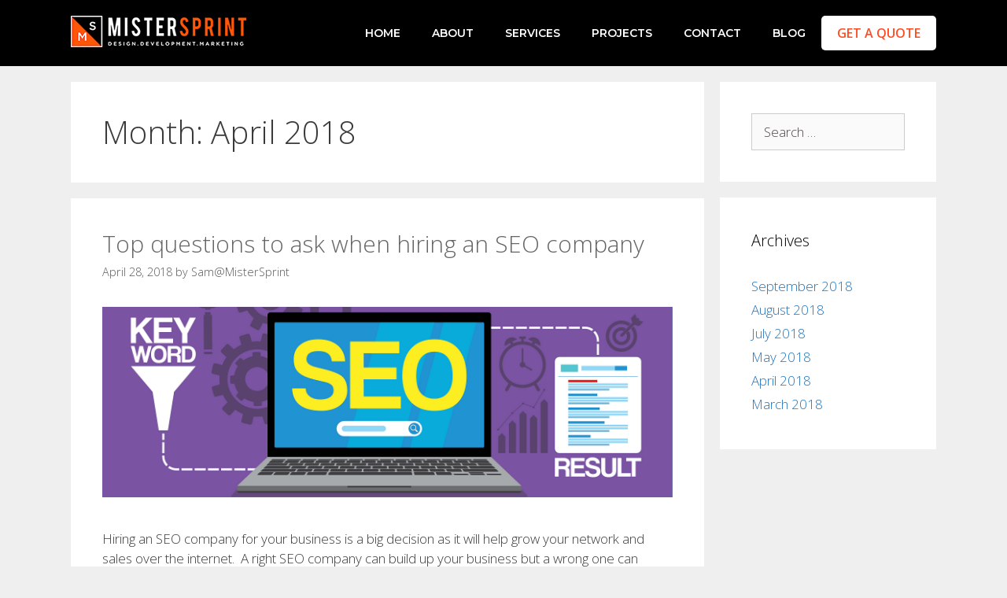

--- FILE ---
content_type: text/html; charset=UTF-8
request_url: https://mistersprint.com/2018/04/
body_size: 13279
content:
<!DOCTYPE html>
<html lang="en-US">
<head>
	<meta charset="UTF-8">
	<link rel="profile" href="https://gmpg.org/xfn/11">
	
	<!-- This site is optimized with the Yoast SEO plugin v14.7 - https://yoast.com/wordpress/plugins/seo/ -->
	<title>April 2018 | MisterSprint</title>
	<meta name="robots" content="noindex, follow" />
	<meta property="og:locale" content="en_US" />
	<meta property="og:type" content="website" />
	<meta property="og:title" content="April 2018 | MisterSprint" />
	<meta property="og:url" content="https://mistersprint.com/2018/04/" />
	<meta property="og:site_name" content="MisterSprint" />
	<meta name="twitter:card" content="summary_large_image" />
	<meta name="twitter:site" content="@mister_sprint" />
	<script type="application/ld+json" class="yoast-schema-graph">{"@context":"https://schema.org","@graph":[{"@type":"WebSite","@id":"https://mistersprint.com/#website","url":"https://mistersprint.com/","name":"MisterSprint","description":"Design | Development | Marketing","potentialAction":[{"@type":"SearchAction","target":"https://mistersprint.com/?s={search_term_string}","query-input":"required name=search_term_string"}],"inLanguage":"en-US"},{"@type":"CollectionPage","@id":"https://mistersprint.com/2018/04/#webpage","url":"https://mistersprint.com/2018/04/","name":"April 2018 | MisterSprint","isPartOf":{"@id":"https://mistersprint.com/#website"},"inLanguage":"en-US"}]}</script>
	<!-- / Yoast SEO plugin. -->


<link rel='dns-prefetch' href='//fonts.googleapis.com' />
<link rel='dns-prefetch' href='//s.w.org' />
<link href='https://fonts.gstatic.com' crossorigin rel='preconnect' />
<link rel="alternate" type="application/rss+xml" title="MisterSprint &raquo; Feed" href="https://mistersprint.com/feed/" />
<link rel="alternate" type="application/rss+xml" title="MisterSprint &raquo; Comments Feed" href="https://mistersprint.com/comments/feed/" />
<!-- This site uses the Google Analytics by MonsterInsights plugin v7.12.2 - Using Analytics tracking - https://www.monsterinsights.com/ -->
<script type="text/javascript" data-cfasync="false">
	var mi_version         = '7.12.2';
	var mi_track_user      = true;
	var mi_no_track_reason = '';
	
	var disableStr = 'ga-disable-UA-112801808-1';

	/* Function to detect opted out users */
	function __gaTrackerIsOptedOut() {
		return document.cookie.indexOf(disableStr + '=true') > -1;
	}

	/* Disable tracking if the opt-out cookie exists. */
	if ( __gaTrackerIsOptedOut() ) {
		window[disableStr] = true;
	}

	/* Opt-out function */
	function __gaTrackerOptout() {
	  document.cookie = disableStr + '=true; expires=Thu, 31 Dec 2099 23:59:59 UTC; path=/';
	  window[disableStr] = true;
	}

	if ( 'undefined' === typeof gaOptout ) {
		function gaOptout() {
			__gaTrackerOptout();
		}
	}
	
	if ( mi_track_user ) {
		(function(i,s,o,g,r,a,m){i['GoogleAnalyticsObject']=r;i[r]=i[r]||function(){
			(i[r].q=i[r].q||[]).push(arguments)},i[r].l=1*new Date();a=s.createElement(o),
			m=s.getElementsByTagName(o)[0];a.async=1;a.src=g;m.parentNode.insertBefore(a,m)
		})(window,document,'script','//www.google-analytics.com/analytics.js','__gaTracker');

		__gaTracker('create', 'UA-112801808-1', 'auto');
		__gaTracker('set', 'forceSSL', true);
		__gaTracker('require', 'displayfeatures');
		__gaTracker('send','pageview');
	} else {
		console.log( "" );
		(function() {
			/* https://developers.google.com/analytics/devguides/collection/analyticsjs/ */
			var noopfn = function() {
				return null;
			};
			var noopnullfn = function() {
				return null;
			};
			var Tracker = function() {
				return null;
			};
			var p = Tracker.prototype;
			p.get = noopfn;
			p.set = noopfn;
			p.send = noopfn;
			var __gaTracker = function() {
				var len = arguments.length;
				if ( len === 0 ) {
					return;
				}
				var f = arguments[len-1];
				if ( typeof f !== 'object' || f === null || typeof f.hitCallback !== 'function' ) {
					console.log( 'Not running function __gaTracker(' + arguments[0] + " ....) because you are not being tracked. " + mi_no_track_reason );
					return;
				}
				try {
					f.hitCallback();
				} catch (ex) {

				}
			};
			__gaTracker.create = function() {
				return new Tracker();
			};
			__gaTracker.getByName = noopnullfn;
			__gaTracker.getAll = function() {
				return [];
			};
			__gaTracker.remove = noopfn;
			window['__gaTracker'] = __gaTracker;
					})();
		}
</script>
<!-- / Google Analytics by MonsterInsights -->
		<script type="text/javascript">
			window._wpemojiSettings = {"baseUrl":"https:\/\/s.w.org\/images\/core\/emoji\/12.0.0-1\/72x72\/","ext":".png","svgUrl":"https:\/\/s.w.org\/images\/core\/emoji\/12.0.0-1\/svg\/","svgExt":".svg","source":{"concatemoji":"https:\/\/mistersprint.com\/wp-includes\/js\/wp-emoji-release.min.js?ver=5.4.18"}};
			/*! This file is auto-generated */
			!function(e,a,t){var n,r,o,i=a.createElement("canvas"),p=i.getContext&&i.getContext("2d");function s(e,t){var a=String.fromCharCode;p.clearRect(0,0,i.width,i.height),p.fillText(a.apply(this,e),0,0);e=i.toDataURL();return p.clearRect(0,0,i.width,i.height),p.fillText(a.apply(this,t),0,0),e===i.toDataURL()}function c(e){var t=a.createElement("script");t.src=e,t.defer=t.type="text/javascript",a.getElementsByTagName("head")[0].appendChild(t)}for(o=Array("flag","emoji"),t.supports={everything:!0,everythingExceptFlag:!0},r=0;r<o.length;r++)t.supports[o[r]]=function(e){if(!p||!p.fillText)return!1;switch(p.textBaseline="top",p.font="600 32px Arial",e){case"flag":return s([127987,65039,8205,9895,65039],[127987,65039,8203,9895,65039])?!1:!s([55356,56826,55356,56819],[55356,56826,8203,55356,56819])&&!s([55356,57332,56128,56423,56128,56418,56128,56421,56128,56430,56128,56423,56128,56447],[55356,57332,8203,56128,56423,8203,56128,56418,8203,56128,56421,8203,56128,56430,8203,56128,56423,8203,56128,56447]);case"emoji":return!s([55357,56424,55356,57342,8205,55358,56605,8205,55357,56424,55356,57340],[55357,56424,55356,57342,8203,55358,56605,8203,55357,56424,55356,57340])}return!1}(o[r]),t.supports.everything=t.supports.everything&&t.supports[o[r]],"flag"!==o[r]&&(t.supports.everythingExceptFlag=t.supports.everythingExceptFlag&&t.supports[o[r]]);t.supports.everythingExceptFlag=t.supports.everythingExceptFlag&&!t.supports.flag,t.DOMReady=!1,t.readyCallback=function(){t.DOMReady=!0},t.supports.everything||(n=function(){t.readyCallback()},a.addEventListener?(a.addEventListener("DOMContentLoaded",n,!1),e.addEventListener("load",n,!1)):(e.attachEvent("onload",n),a.attachEvent("onreadystatechange",function(){"complete"===a.readyState&&t.readyCallback()})),(n=t.source||{}).concatemoji?c(n.concatemoji):n.wpemoji&&n.twemoji&&(c(n.twemoji),c(n.wpemoji)))}(window,document,window._wpemojiSettings);
		</script>
		<style type="text/css">
img.wp-smiley,
img.emoji {
	display: inline !important;
	border: none !important;
	box-shadow: none !important;
	height: 1em !important;
	width: 1em !important;
	margin: 0 .07em !important;
	vertical-align: -0.1em !important;
	background: none !important;
	padding: 0 !important;
}
</style>
	<link rel='stylesheet' id='generate-fonts-css'  href='//fonts.googleapis.com/css?family=Open+Sans:300,600|Montserrat:100,100italic,200,200italic,300,300italic,regular,italic,500,500italic,600,600italic,700,700italic,800,800italic,900,900italic' type='text/css' media='all' />
<link rel='stylesheet' id='wp-block-library-css'  href='https://mistersprint.com/wp-includes/css/dist/block-library/style.min.css?ver=5.4.18' type='text/css' media='all' />
<link rel='stylesheet' id='generate-style-grid-css'  href='https://mistersprint.com/wp-content/themes/generatepress/css/unsemantic-grid.min.css?ver=2.4.2' type='text/css' media='all' />
<link rel='stylesheet' id='generate-style-css'  href='https://mistersprint.com/wp-content/themes/generatepress/style.min.css?ver=2.4.2' type='text/css' media='all' />
<style id='generate-style-inline-css' type='text/css'>
body{background-color:#efefef;color:#3a3a3a;}a, a:visited{color:#1e73be;}a:hover, a:focus, a:active{color:#000000;}body .grid-container{max-width:1100px;}.wp-block-group__inner-container{max-width:1100px;margin-left:auto;margin-right:auto;}body, button, input, select, textarea{font-family:"Open Sans", sans-serif;}.entry-content > [class*="wp-block-"]:not(:last-child){margin-bottom:1.5em;}.main-navigation a, .menu-toggle{font-family:"Montserrat", sans-serif;font-weight:600;text-transform:uppercase;font-size:14px;}.main-navigation .main-nav ul ul li a{font-size:13px;}@media (max-width:768px){.main-title{font-size:30px;}h1{font-size:30px;}h2{font-size:25px;}}.top-bar{background-color:#636363;color:#ffffff;}.top-bar a,.top-bar a:visited{color:#ffffff;}.top-bar a:hover{color:#303030;}.site-header{background-color:#000000;color:#3a3a3a;}.site-header a,.site-header a:visited{color:#3a3a3a;}.main-title a,.main-title a:hover,.main-title a:visited{color:#222222;}.site-description{color:#999999;}.main-navigation,.main-navigation ul ul{background-color:#000000;}.main-navigation .main-nav ul li a,.menu-toggle{color:#ffffff;}.main-navigation .main-nav ul li:hover > a,.main-navigation .main-nav ul li:focus > a, .main-navigation .main-nav ul li.sfHover > a{color:#ff4b22;}button.menu-toggle:hover,button.menu-toggle:focus,.main-navigation .mobile-bar-items a,.main-navigation .mobile-bar-items a:hover,.main-navigation .mobile-bar-items a:focus{color:#ffffff;}.main-navigation .main-nav ul li[class*="current-menu-"] > a{color:#ff4b22;}.main-navigation .main-nav ul li[class*="current-menu-"] > a:hover,.main-navigation .main-nav ul li[class*="current-menu-"].sfHover > a{color:#ff4b22;}.navigation-search input[type="search"],.navigation-search input[type="search"]:active, .navigation-search input[type="search"]:focus, .main-navigation .main-nav ul li.search-item.active > a{color:#ff4b22;}.main-navigation ul ul{background-color:#3f3f3f;}.main-navigation .main-nav ul ul li a{color:#ffffff;}.main-navigation .main-nav ul ul li:hover > a,.main-navigation .main-nav ul ul li:focus > a,.main-navigation .main-nav ul ul li.sfHover > a{color:#ffffff;background-color:#4f4f4f;}.main-navigation .main-nav ul ul li[class*="current-menu-"] > a{color:#ffffff;background-color:#4f4f4f;}.main-navigation .main-nav ul ul li[class*="current-menu-"] > a:hover,.main-navigation .main-nav ul ul li[class*="current-menu-"].sfHover > a{color:#ffffff;background-color:#4f4f4f;}.separate-containers .inside-article, .separate-containers .comments-area, .separate-containers .page-header, .one-container .container, .separate-containers .paging-navigation, .inside-page-header{background-color:#ffffff;}.inside-article a,.inside-article a:visited,.paging-navigation a,.paging-navigation a:visited,.comments-area a,.comments-area a:visited,.page-header a,.page-header a:visited{color:#656565;}.entry-meta{color:#595959;}.entry-meta a,.entry-meta a:visited{color:#595959;}.entry-meta a:hover{color:#1e73be;}.sidebar .widget{background-color:#ffffff;}.sidebar .widget .widget-title{color:#000000;}.footer-widgets{background-color:#ffffff;}.footer-widgets .widget-title{color:#000000;}.site-info{color:#ffffff;background-color:#222222;}.site-info a,.site-info a:visited{color:#ffffff;}.site-info a:hover{color:#606060;}.footer-bar .widget_nav_menu .current-menu-item a{color:#606060;}input[type="text"],input[type="email"],input[type="url"],input[type="password"],input[type="search"],input[type="tel"],input[type="number"],textarea,select{color:#666666;background-color:#fafafa;border-color:#cccccc;}input[type="text"]:focus,input[type="email"]:focus,input[type="url"]:focus,input[type="password"]:focus,input[type="search"]:focus,input[type="tel"]:focus,input[type="number"]:focus,textarea:focus,select:focus{color:#666666;background-color:#ffffff;border-color:#bfbfbf;}button,html input[type="button"],input[type="reset"],input[type="submit"],a.button,a.button:visited,a.wp-block-button__link:not(.has-background){color:#ffffff;background-color:#666666;}button:hover,html input[type="button"]:hover,input[type="reset"]:hover,input[type="submit"]:hover,a.button:hover,button:focus,html input[type="button"]:focus,input[type="reset"]:focus,input[type="submit"]:focus,a.button:focus,a.wp-block-button__link:not(.has-background):active,a.wp-block-button__link:not(.has-background):focus,a.wp-block-button__link:not(.has-background):hover{color:#ffffff;background-color:#3f3f3f;}.generate-back-to-top,.generate-back-to-top:visited{background-color:rgba( 0,0,0,0.4 );color:#ffffff;}.generate-back-to-top:hover,.generate-back-to-top:focus{background-color:rgba( 0,0,0,0.6 );color:#ffffff;}.inside-header{padding:20px 0px 20px 0px;}.entry-content .alignwide, body:not(.no-sidebar) .entry-content .alignfull{margin-left:-40px;width:calc(100% + 80px);max-width:calc(100% + 80px);}.main-navigation .main-nav ul li a,.menu-toggle,.main-navigation .mobile-bar-items a{line-height:44px;}.navigation-search input{height:44px;}.rtl .menu-item-has-children .dropdown-menu-toggle{padding-left:20px;}.rtl .main-navigation .main-nav ul li.menu-item-has-children > a{padding-right:20px;}@media (max-width:768px){.separate-containers .inside-article, .separate-containers .comments-area, .separate-containers .page-header, .separate-containers .paging-navigation, .one-container .site-content, .inside-page-header, .wp-block-group__inner-container{padding:30px;}.entry-content .alignwide, body:not(.no-sidebar) .entry-content .alignfull{margin-left:-30px;width:calc(100% + 60px);max-width:calc(100% + 60px);}}.one-container .sidebar .widget{padding:0px;}@media (max-width:768px){.main-navigation .menu-toggle,.main-navigation .mobile-bar-items,.sidebar-nav-mobile:not(#sticky-placeholder){display:block;}.main-navigation ul,.gen-sidebar-nav{display:none;}[class*="nav-float-"] .site-header .inside-header > *{float:none;clear:both;}}@font-face {font-family: "GeneratePress";src:  url("https://mistersprint.com/wp-content/themes/generatepress/fonts/generatepress.eot");src:  url("https://mistersprint.com/wp-content/themes/generatepress/fonts/generatepress.eot#iefix") format("embedded-opentype"),  url("https://mistersprint.com/wp-content/themes/generatepress/fonts/generatepress.woff2") format("woff2"),  url("https://mistersprint.com/wp-content/themes/generatepress/fonts/generatepress.woff") format("woff"),  url("https://mistersprint.com/wp-content/themes/generatepress/fonts/generatepress.ttf") format("truetype"),  url("https://mistersprint.com/wp-content/themes/generatepress/fonts/generatepress.svg#GeneratePress") format("svg");font-weight: normal;font-style: normal;}.main-navigation .slideout-toggle a:before,.slide-opened .slideout-overlay .slideout-exit:before {font-family: GeneratePress;}.slideout-navigation .dropdown-menu-toggle:before {content: "\f107" !important;}.slideout-navigation .sfHover > a .dropdown-menu-toggle:before {content: "\f106" !important;}
@media (max-width:768px){.main-navigation .main-nav ul li a,.menu-toggle,.main-navigation .mobile-bar-items a{line-height:55px;}.main-navigation .site-logo.navigation-logo img, .mobile-header-navigation .site-logo.mobile-header-logo img, .navigation-search input{height:55px;}}@media (min-width: 769px) and (max-width: 1024px),(min-width:1025px){.main-navigation.sticky-navigation-transition .main-nav > ul > li > a,.sticky-navigation-transition .menu-toggle,.main-navigation.sticky-navigation-transition .mobile-bar-items a{line-height:55px;}.main-navigation.sticky-navigation-transition .navigation-logo img, .main-navigation.sticky-navigation-transition .navigation-search input{height:55px;}}
.main-navigation .navigation-logo img {height:44px;}@media (max-width: 1110px) {.main-navigation .navigation-logo.site-logo {margin-left:0;}body.sticky-menu-logo.nav-float-left .main-navigation .site-logo.navigation-logo {margin-right:0;}}.mobile-header-navigation .mobile-header-logo img {height:44px;}.main-navigation .main-nav ul li a,.menu-toggle,.main-navigation .mobile-bar-items a{transition: line-height 300ms ease}.main-navigation.toggled .main-nav > ul{background-color: #000000}
.slideout-navigation.main-navigation .main-nav ul li a{font-weight:normal;text-transform:none;}
</style>
<link rel='stylesheet' id='generate-mobile-style-css'  href='https://mistersprint.com/wp-content/themes/generatepress/css/mobile.min.css?ver=2.4.2' type='text/css' media='all' />
<link rel='stylesheet' id='font-awesome-css'  href='https://mistersprint.com/wp-content/plugins/elementor/assets/lib/font-awesome/css/font-awesome.min.css?ver=4.7.0' type='text/css' media='all' />
<link rel='stylesheet' id='elementor-icons-css'  href='https://mistersprint.com/wp-content/plugins/elementor/assets/lib/eicons/css/elementor-icons.min.css?ver=5.7.0' type='text/css' media='all' />
<link rel='stylesheet' id='elementor-animations-css'  href='https://mistersprint.com/wp-content/plugins/elementor/assets/lib/animations/animations.min.css?ver=2.9.14' type='text/css' media='all' />
<link rel='stylesheet' id='elementor-frontend-css'  href='https://mistersprint.com/wp-content/plugins/elementor/assets/css/frontend.min.css?ver=2.9.14' type='text/css' media='all' />
<link rel='stylesheet' id='elementor-pro-css'  href='https://mistersprint.com/wp-content/plugins/elementor-pro/assets/css/frontend.min.css?ver=2.2.4' type='text/css' media='all' />
<link rel='stylesheet' id='elementor-global-css'  href='https://mistersprint.com/wp-content/uploads/elementor/css/global.css?ver=1543939974' type='text/css' media='all' />
<link rel='stylesheet' id='elementor-post-1844-css'  href='https://mistersprint.com/wp-content/uploads/elementor/css/post-1844.css?ver=1679419745' type='text/css' media='all' />
<link rel='stylesheet' id='generate-blog-css'  href='https://mistersprint.com/wp-content/plugins/gp-premium/blog/functions/css/style-min.css?ver=1.7.5' type='text/css' media='all' />
<link rel='stylesheet' id='generate-sticky-css'  href='https://mistersprint.com/wp-content/plugins/gp-premium/menu-plus/functions/css/sticky.min.css?ver=1.7.5' type='text/css' media='all' />
<link rel='stylesheet' id='generate-menu-logo-css'  href='https://mistersprint.com/wp-content/plugins/gp-premium/menu-plus/functions/css/menu-logo.min.css?ver=1.7.5' type='text/css' media='all' />
<link rel='stylesheet' id='generate-mobile-header-css'  href='https://mistersprint.com/wp-content/plugins/gp-premium/menu-plus/functions/css/mobile-header.min.css?ver=1.7.5' type='text/css' media='all' />
<link rel='stylesheet' id='google-fonts-1-css'  href='https://fonts.googleapis.com/css?family=Montserrat%3A100%2C100italic%2C200%2C200italic%2C300%2C300italic%2C400%2C400italic%2C500%2C500italic%2C600%2C600italic%2C700%2C700italic%2C800%2C800italic%2C900%2C900italic%7CRoboto%3A100%2C100italic%2C200%2C200italic%2C300%2C300italic%2C400%2C400italic%2C500%2C500italic%2C600%2C600italic%2C700%2C700italic%2C800%2C800italic%2C900%2C900italic%7CRoboto+Slab%3A100%2C100italic%2C200%2C200italic%2C300%2C300italic%2C400%2C400italic%2C500%2C500italic%2C600%2C600italic%2C700%2C700italic%2C800%2C800italic%2C900%2C900italic&#038;ver=5.4.18' type='text/css' media='all' />
<script type='text/javascript' src='https://mistersprint.com/wp-includes/js/jquery/jquery.js?ver=1.12.4-wp'></script>
<script type='text/javascript' src='https://mistersprint.com/wp-includes/js/jquery/jquery-migrate.min.js?ver=1.4.1'></script>
<script type='text/javascript'>
/* <![CDATA[ */
var monsterinsights_frontend = {"js_events_tracking":"true","download_extensions":"doc,pdf,ppt,zip,xls,docx,pptx,xlsx","inbound_paths":"[]","home_url":"https:\/\/mistersprint.com","hash_tracking":"false"};
/* ]]> */
</script>
<script type='text/javascript' src='https://mistersprint.com/wp-content/plugins/google-analytics-for-wordpress/assets/js/frontend.min.js?ver=7.12.2'></script>
<link rel='https://api.w.org/' href='https://mistersprint.com/wp-json/' />
<link rel="EditURI" type="application/rsd+xml" title="RSD" href="https://mistersprint.com/xmlrpc.php?rsd" />
<link rel="wlwmanifest" type="application/wlwmanifest+xml" href="https://mistersprint.com/wp-includes/wlwmanifest.xml" /> 
<meta name="generator" content="WordPress 5.4.18" />
<meta name="google-site-verification" content="Zejhzisi-KlccHbMK7A_lHAqzhTYCKV_GkcYYCvYNpA" />

<!-- Facebook Pixel Code -->
<script>
  !function(f,b,e,v,n,t,s)
  {if(f.fbq)return;n=f.fbq=function(){n.callMethod?
  n.callMethod.apply(n,arguments):n.queue.push(arguments)};
  if(!f._fbq)f._fbq=n;n.push=n;n.loaded=!0;n.version='2.0';
  n.queue=[];t=b.createElement(e);t.async=!0;
  t.src=v;s=b.getElementsByTagName(e)[0];
  s.parentNode.insertBefore(t,s)}(window, document,'script',
  'https://connect.facebook.net/en_US/fbevents.js');
  fbq('init', '1986709881591373');
  fbq('track', 'PageView');
</script>
<noscript><img height="1" width="1" style="display:none"
  src="https://www.facebook.com/tr?id=1986709881591373&ev=PageView&noscript=1"
/></noscript>
<!-- End Facebook Pixel Code -->

<meta name="google-site-verification" content="BO8yjgooEMpwBrf7BxrsYUCbDu2NClv5ZPDGmnSuVMU" />
<meta name="viewport" content="width=device-width, initial-scale=1"><style type="text/css">.broken_link, a.broken_link {
	text-decoration: line-through;
}</style><link rel="icon" href="https://mistersprint.com/wp-content/uploads/2018/01/favicon.png" sizes="32x32" />
<link rel="icon" href="https://mistersprint.com/wp-content/uploads/2018/01/favicon.png" sizes="192x192" />
<link rel="apple-touch-icon" href="https://mistersprint.com/wp-content/uploads/2018/01/favicon.png" />
<meta name="msapplication-TileImage" content="https://mistersprint.com/wp-content/uploads/2018/01/favicon.png" />
		<style type="text/css" id="wp-custom-css">
			.custom-button a{
	font-size:16px;
	color: #ff4b22 !important;
	background-color: white;
	font-family: 'Open Sans';
  border-radius: 5px;
}



@media (max-width: 768px) {
	#mobile-header {
		padding:15px 10px 15px 10px !important;
	}
}
@media (min-width: 769px) and (max-width: 1024px) {
	#mobile-header {
		padding:15px 10px 15px 10px !important;
	}
	}
input::placeholder {
  color: #4d4845 !important;
}
textarea::placeholder {
  color: #4d4845 !important;
}
.elementor-widget-form .elementor-field-group .elementor-field {
	color: #4d4845 !important;
}

.generate-back-to-top {
	background-color: rgb(255, 88, 6);
}

#post-43 {
	margin-bottom: 0;
}
a.broken_link {
	text-decoration: none;
}
		</style>
		</head>

<body class="archive date wp-custom-logo wp-embed-responsive post-image-below-header post-image-aligned-center sticky-menu-fade sticky-enabled sticky-menu-logo menu-logo-enabled both-sticky-menu mobile-header mobile-header-logo mobile-header-sticky right-sidebar nav-float-right fluid-header separate-containers active-footer-widgets-0 header-aligned-left dropdown-hover elementor-default elementor-kit-1996" itemtype="https://schema.org/Blog" itemscope>
	<a class="screen-reader-text skip-link" href="#content" title="Skip to content">Skip to content</a>		<header id="masthead" class="site-header" itemtype="https://schema.org/WPHeader" itemscope>
			<div class="inside-header grid-container grid-parent">
				<div class="site-logo">
				<a href="https://mistersprint.com/" title="MisterSprint" rel="home">
					<img  class="header-image" alt="MisterSprint" src="https://mistersprint.com/wp-content/uploads/2018/01/mister-sprint-footer-logo.png" title="MisterSprint" srcset="https://mistersprint.com/wp-content/uploads/2018/01/mister-sprint-footer-logo.png 1x, https://mistersprint.com/wp-content/uploads/2018/01/mister-sprint-logo.png 2x" width="223" height="40" />
				</a>
			</div>		<nav id="site-navigation" class="main-navigation" itemtype="https://schema.org/SiteNavigationElement" itemscope>
			<div class="inside-navigation grid-container grid-parent">
				<div class="site-logo sticky-logo navigation-logo">
				<a href="https://mistersprint.com/" title="MisterSprint" rel="home">
					<img src="https://mistersprint.com/wp-content/uploads/2018/01/mister-sprint-footer-logo.png" alt="MisterSprint" />
				</a>
			</div>				<button class="menu-toggle" aria-controls="primary-menu" aria-expanded="false">
					<span class="mobile-menu">Menu</span>				</button>
				<div id="primary-menu" class="main-nav"><ul id="menu-primary-menu" class=" menu sf-menu"><li id="menu-item-52" class="menu-item menu-item-type-post_type menu-item-object-page menu-item-home menu-item-52"><a href="https://mistersprint.com/">Home</a></li>
<li id="menu-item-51" class="menu-item menu-item-type-post_type menu-item-object-page menu-item-51"><a href="https://mistersprint.com/about/">About</a></li>
<li id="menu-item-116" class="menu-item menu-item-type-post_type menu-item-object-page menu-item-116"><a href="https://mistersprint.com/services/">Services</a></li>
<li id="menu-item-117" class="menu-item menu-item-type-post_type menu-item-object-page menu-item-117"><a href="https://mistersprint.com/projects/">Projects</a></li>
<li id="menu-item-55" class="menu-item menu-item-type-post_type menu-item-object-page menu-item-55"><a href="https://mistersprint.com/contact/">Contact</a></li>
<li id="menu-item-1609" class="menu-item menu-item-type-post_type menu-item-object-page menu-item-1609"><a href="https://mistersprint.com/blog/">blog</a></li>
<li id="menu-item-1819" class="custom-button menu-item menu-item-type-custom menu-item-object-custom menu-item-1819"><a href="https://mistersprint.com/contact/">GET A QUOTE</a></li>
</ul></div>			</div><!-- .inside-navigation -->
		</nav><!-- #site-navigation -->
					</div><!-- .inside-header -->
		</header><!-- #masthead -->
				<nav id="mobile-header" class="main-navigation mobile-header-navigation" itemtype="https://schema.org/SiteNavigationElement" itemscope>
			<div class="inside-navigation grid-container grid-parent">
				<div class="site-logo mobile-header-logo">
				<a href="https://mistersprint.com/" title="MisterSprint" rel="home">
					<img src="https://mistersprint.com/wp-content/uploads/2018/01/mister-sprint-footer-logo.png" alt="MisterSprint" />
				</a>
			</div>				<button class="menu-toggle" aria-controls="mobile-menu" aria-expanded="false">
										<span class="mobile-menu">Menu</span>
				</button>
				<div id="mobile-menu" class="main-nav"><ul id="menu-primary-menu-1" class=" menu sf-menu"><li class="menu-item menu-item-type-post_type menu-item-object-page menu-item-home menu-item-52"><a href="https://mistersprint.com/">Home</a></li>
<li class="menu-item menu-item-type-post_type menu-item-object-page menu-item-51"><a href="https://mistersprint.com/about/">About</a></li>
<li class="menu-item menu-item-type-post_type menu-item-object-page menu-item-116"><a href="https://mistersprint.com/services/">Services</a></li>
<li class="menu-item menu-item-type-post_type menu-item-object-page menu-item-117"><a href="https://mistersprint.com/projects/">Projects</a></li>
<li class="menu-item menu-item-type-post_type menu-item-object-page menu-item-55"><a href="https://mistersprint.com/contact/">Contact</a></li>
<li class="menu-item menu-item-type-post_type menu-item-object-page menu-item-1609"><a href="https://mistersprint.com/blog/">blog</a></li>
<li class="custom-button menu-item menu-item-type-custom menu-item-object-custom menu-item-1819"><a href="https://mistersprint.com/contact/">GET A QUOTE</a></li>
</ul></div>			</div><!-- .inside-navigation -->
		</nav><!-- #site-navigation -->
		
	<div id="page" class="hfeed site grid-container container grid-parent">
				<div id="content" class="site-content">
			
	<div id="primary" class="content-area grid-parent mobile-grid-100 grid-75 tablet-grid-75">
		<main id="main" class="site-main">
					<header class="page-header">
			
			<h1 class="page-title">
				Month: April 2018			</h1>

					</header><!-- .page-header -->
		<article id="post-1654" class="post-1654 post type-post status-publish format-standard has-post-thumbnail hentry category-digital-marketing tag-digital-marketing tag-internet-marketing tag-seo tag-website-design" itemtype="https://schema.org/CreativeWork" itemscope>
	<div class="inside-article">
		
		<header class="entry-header">
			<h2 class="entry-title" itemprop="headline"><a href="https://mistersprint.com/top-questions-to-ask-when-hiring-an-seo-company/" rel="bookmark">Top questions to ask when hiring an SEO company</a></h2>			<div class="entry-meta">
				<span class="posted-on"><a href="https://mistersprint.com/top-questions-to-ask-when-hiring-an-seo-company/" title="2:43 am" rel="bookmark"><time class="updated" datetime="2018-06-13T02:55:29-05:00" itemprop="dateModified">June 13, 2018</time><time class="entry-date published" datetime="2018-04-28T02:43:18-05:00" itemprop="datePublished">April 28, 2018</time></a></span> <span class="byline">by <span class="author vcard" itemprop="author" itemtype="https://schema.org/Person" itemscope><a class="url fn n" href="https://mistersprint.com/author/mistersprint2018/" title="View all posts by Sam@MisterSprint" rel="author" itemprop="url"><span class="author-name" itemprop="name">Sam@MisterSprint</span></a></span></span> 			</div><!-- .entry-meta -->
				</header><!-- .entry-header -->

		<div class="post-image">
					
					<a href="https://mistersprint.com/top-questions-to-ask-when-hiring-an-seo-company/">
						<img width="1498" height="500" src="https://mistersprint.com/wp-content/uploads/2018/05/seo-price.png" class="attachment-full size-full wp-post-image" alt="seo price" itemprop="image" srcset="https://mistersprint.com/wp-content/uploads/2018/05/seo-price.png 1498w, https://mistersprint.com/wp-content/uploads/2018/05/seo-price-300x100.png 300w, https://mistersprint.com/wp-content/uploads/2018/05/seo-price-768x256.png 768w, https://mistersprint.com/wp-content/uploads/2018/05/seo-price-1024x342.png 1024w, https://mistersprint.com/wp-content/uploads/2018/05/seo-price-20x7.png 20w" sizes="(max-width: 1498px) 100vw, 1498px" />
					</a>
				</div>
			<div class="entry-content" itemprop="text">
				<p>Hiring an SEO company for your business is a big decision as it will help grow your network and sales over the internet.  A right SEO company can build up your business but a wrong one can destroy your dreams, so its completely on your choosing skill. No need to worry, this article will help you knowing the credibility of any SEO company. Try to ask mentioned questions with them and you will come to know their worth.</p>
<p><strong> <a href="http://columbuscameragroup.com/contact-ccg/location-hours/">http://columbuscameragroup.com/contact-ccg/location-hours/</a> How much time does it take to rank the website on Google?</strong></p>
<p>This is a tricky question and if you get an answer like within one or two months website will be ranking good, then they are faking. Actually, SEO is a process which requires months to rank the website. This process consists of two parts On-page and Off-Page. Both parts are important in order to achieve long-lasting results. Experienced SEO companies will go through your website completely and tell you approx time because its hard to predict the ranking time.</p>
<p><strong> <a href="http://queerslo.com/amp/event/transgender-day-of-visibility/">http://queerslo.com/amp/event/transgender-day-of-visibility/</a> What is the backlinks strategy?</strong></p>
<p>Try to ask about the SEO Company about the strategy for creating backlinks for your website. Good backlinks rapidly increase the rank of the website and similarly, bad links can drop it. So, try to know their process of ranking using backlinks so that you can get assured about their work. For those who seek for professional <strong>  <a href="https://mistersprint.com/">SEO Chicago</a></strong> companies are suggested to meet them personally to clear all your process related doubts.</p>
<p><strong>Will they apply On-site optimization on the website?</strong></p>
<p>One of the main purposes of hiring SEO Company is to get a good number of visitors to your website. Ask the <strong><a href="https://mistersprint.com/services/">SEO consultant Chicago</a> </strong>Companies whether they will process on-site optimization or not? If they agree to work then you are going right. Getting a traffic hike on the website is not a difficult task but maintaining the traffic for a long time requires effort and analysis and On-site optimization is right technique to monitor the online traffic easily.</p>
<p><strong>Are they searching effective keywords for your website?</strong></p>
<p>Keyword research is one of the vital parts of the SEO process. Once you get right keywords for your website, chances of getting ranked increases. Ask the SEO company about what procedure they follow to get keywords and how they will work on it. A good SEO company will inform the techniques in order to gain the trust of the website owners.</p>
<p><strong>Ask about the reference </strong></p>
<p>To know whether the company is experienced or not, ask for the reference. If they provide you two to three references then you can rely on them for ranking process. Also, try to ask the past clients about the service of the SEO Company as it will let you know the reality of the SEO Company.</p>
<p>All these questions will help you to choose right SEO Company for your website. If possible try to get recommendations from your friends and family members as recommended companies are more reliable than new ones.</p>
			</div><!-- .entry-content -->

					<footer class="entry-meta">
				<span class="cat-links"><span class="screen-reader-text">Categories </span><a href="https://mistersprint.com/category/digital-marketing/" rel="category tag">Digital Marketing</a></span> <span class="tags-links"><span class="screen-reader-text">Tags </span><a href="https://mistersprint.com/tag/digital-marketing/" rel="tag">Digital Marketing</a>, <a href="https://mistersprint.com/tag/internet-marketing/" rel="tag">Internet Marketing</a>, <a href="https://mistersprint.com/tag/seo/" rel="tag">Seo</a>, <a href="https://mistersprint.com/tag/website-design/" rel="tag">Website design</a></span> <span class="comments-link"><a href="https://mistersprint.com/top-questions-to-ask-when-hiring-an-seo-company/#respond">Leave a comment</a></span> 			</footer><!-- .entry-meta -->
			</div><!-- .inside-article -->
</article><!-- #post-## -->
<article id="post-1589" class="post-1589 post type-post status-publish format-standard has-post-thumbnail hentry category-digital-marketing category-website-design tag-disigtal-marketing tag-seo tag-website tag-website-design tag-website-development" itemtype="https://schema.org/CreativeWork" itemscope>
	<div class="inside-article">
		
		<header class="entry-header">
			<h2 class="entry-title" itemprop="headline"><a href="https://mistersprint.com/things-to-keep-in-mind-while-hiring-web-design-and-development-agency/" rel="bookmark">Things to keep in mind while hiring Web design and development agency</a></h2>			<div class="entry-meta">
				<span class="posted-on"><a href="https://mistersprint.com/things-to-keep-in-mind-while-hiring-web-design-and-development-agency/" title="3:35 pm" rel="bookmark"><time class="updated" datetime="2018-06-14T23:09:22-05:00" itemprop="dateModified">June 14, 2018</time><time class="entry-date published" datetime="2018-04-15T15:35:47-05:00" itemprop="datePublished">April 15, 2018</time></a></span> <span class="byline">by <span class="author vcard" itemprop="author" itemtype="https://schema.org/Person" itemscope><a class="url fn n" href="https://mistersprint.com/author/mistersprint2018/" title="View all posts by Sam@MisterSprint" rel="author" itemprop="url"><span class="author-name" itemprop="name">Sam@MisterSprint</span></a></span></span> 			</div><!-- .entry-meta -->
				</header><!-- .entry-header -->

		<div class="post-image">
					
					<a href="https://mistersprint.com/things-to-keep-in-mind-while-hiring-web-design-and-development-agency/">
						<img width="1600" height="746" src="https://mistersprint.com/wp-content/uploads/2018/04/Seo-Consultant-Chicago.jpg" class="attachment-full size-full wp-post-image" alt="Seo Consultant Chicago" itemprop="image" srcset="https://mistersprint.com/wp-content/uploads/2018/04/Seo-Consultant-Chicago.jpg 1600w, https://mistersprint.com/wp-content/uploads/2018/04/Seo-Consultant-Chicago-300x140.jpg 300w, https://mistersprint.com/wp-content/uploads/2018/04/Seo-Consultant-Chicago-768x358.jpg 768w, https://mistersprint.com/wp-content/uploads/2018/04/Seo-Consultant-Chicago-1024x477.jpg 1024w, https://mistersprint.com/wp-content/uploads/2018/04/Seo-Consultant-Chicago-20x9.jpg 20w" sizes="(max-width: 1600px) 100vw, 1600px" />
					</a>
				</div>
			<div class="entry-content" itemprop="text">
				<p>While finding and hiring the affordable <a href="https://mistersprint.com/">web design company in Chicago</a>, you need not have any kind of knowledge regarding the same to do so. This is because of the web builders who are found to be friendly in nature and are easy to communicate with at first place. Staff working at our <a href="https://mistersprint.com/services/">web development Company Chicago</a> can indeed help in completing every other basic work that is needed for your online store, starting from copy, pasting, and drop and with any other type of computer designing solutions. They shall be creating a web design layout within few hours of time. These layouts can be easily customized as per your wish in the upcoming days. If you are on a plan to create a professional site for your business, then you need to add some additional features that can enhance your professional website look unique when compared to other ones.</p>
<p>Any online business shall have their own website that represents their brand, products, and identity among their targeted audiences. Designing a website can be an easy process but creating a website as a search engine optimized one shall not be one. Any SEO optimized websites shall get their desired traffic and in turn bring in more new customers, resulting in great sales within few months of time. If you are looking forward to increasing the sales rate of your products or bring in more new customers to your online business, then you need to get in touch with content writers, web designing and SEO service providers in Chicago, we do have professionals in our team to meet up with your needs.</p>
<p>A business promoter shall go with a new scheme that can look fresh to their audience, instead of choosing the marketing contents that are created by a single person and are known to be a template one. While working with the best web maintenance service provider in Chicago, you always have an option to work creatively with the writer. This type of approach shall bring in many new concepts and can help in promoting your product in many different ways. The rating and ranking of your blog play a major role and the fresh ideas that you are about to post them shall let your audience buy your products or get to know about your company</p>
<p>Create your online website as a user-friendly one by hiring SEO services from a Chicago based service provider like us, whom you can reach at any time. Any SEO service provider like us in Chicago shall analyze your business and then create plans according to them. This type of research work is what makes Sydney SEO service providers stay unique from others. One can easily sell out their products in the offline market, either through marketing professionals or by creating ads, but when it comes to online business, only an SEO optimized website can reach with your targeted customers and the job can be done well only by digital marketing experts in Chicago.</p>
<p>Designing and developing quality websites is at the heart of what we offer as a valuable service to our clients. We always keep our valued customers first and provide very cost effective we offer web design services in Chicago with a very good return on investment. We create, develop and redesign web page in such a way that it helps your business to get an identity among customers in the market. Your website needs to have good stuff to get exceptional results .we, being the reputed SEO consultants in Chicago will provide a reasonable price quote to create the website that perfectly suits your business. We carefully design each and every page on the website to look professional with a friendly user interface.</p>
<p>&nbsp;</p>
			</div><!-- .entry-content -->

					<footer class="entry-meta">
				<span class="cat-links"><span class="screen-reader-text">Categories </span><a href="https://mistersprint.com/category/digital-marketing/" rel="category tag">Digital Marketing</a>, <a href="https://mistersprint.com/category/website-design/" rel="category tag">Website Design</a></span> <span class="tags-links"><span class="screen-reader-text">Tags </span><a href="https://mistersprint.com/tag/disigtal-marketing/" rel="tag">Disigtal Marketing</a>, <a href="https://mistersprint.com/tag/seo/" rel="tag">Seo</a>, <a href="https://mistersprint.com/tag/website/" rel="tag">Website</a>, <a href="https://mistersprint.com/tag/website-design/" rel="tag">Website design</a>, <a href="https://mistersprint.com/tag/website-development/" rel="tag">Website development</a></span> <span class="comments-link"><a href="https://mistersprint.com/things-to-keep-in-mind-while-hiring-web-design-and-development-agency/#respond">Leave a comment</a></span> 			</footer><!-- .entry-meta -->
			</div><!-- .inside-article -->
</article><!-- #post-## -->
		</main><!-- #main -->
	</div><!-- #primary -->

	<div id="right-sidebar" class="widget-area grid-25 tablet-grid-25 grid-parent sidebar" itemtype="https://schema.org/WPSideBar" itemscope>
	<div class="inside-right-sidebar">
			<aside id="search" class="widget widget_search">
		<form method="get" class="search-form" action="https://mistersprint.com/">
	<label>
		<span class="screen-reader-text">Search for:</span>
		<input type="search" class="search-field" placeholder="Search &hellip;" value="" name="s" title="Search for:">
	</label>
	<input type="submit" class="search-submit" value="Search">
</form>
	</aside>

	<aside id="archives" class="widget">
		<h2 class="widget-title">Archives</h2>
		<ul>
				<li><a href='https://mistersprint.com/2018/09/'>September 2018</a></li>
	<li><a href='https://mistersprint.com/2018/08/'>August 2018</a></li>
	<li><a href='https://mistersprint.com/2018/07/'>July 2018</a></li>
	<li><a href='https://mistersprint.com/2018/05/'>May 2018</a></li>
	<li><a href='https://mistersprint.com/2018/04/' aria-current="page">April 2018</a></li>
	<li><a href='https://mistersprint.com/2018/03/'>March 2018</a></li>
		</ul>
	</aside>
		</div><!-- .inside-right-sidebar -->
</div><!-- #secondary -->

	</div><!-- #content -->
</div><!-- #page -->


<div class="site-footer">
			<div data-elementor-type="footer" data-elementor-id="1844" class="elementor elementor-1844" data-elementor-settings="[]">
			<div class="elementor-inner">
				<div class="elementor-section-wrap">
							<section class="elementor-element elementor-element-2c0dd6fb elementor-section-boxed elementor-section-height-default elementor-section-height-default elementor-section elementor-top-section" data-id="2c0dd6fb" data-element_type="section" data-settings="{&quot;background_background&quot;:&quot;classic&quot;}">
						<div class="elementor-container elementor-column-gap-no">
				<div class="elementor-row">
				<div class="elementor-element elementor-element-3cb24b45 elementor-column elementor-col-33 elementor-top-column" data-id="3cb24b45" data-element_type="column">
			<div class="elementor-column-wrap  elementor-element-populated">
					<div class="elementor-widget-wrap">
				<div class="elementor-element elementor-element-769188e elementor-widget elementor-widget-image" data-id="769188e" data-element_type="widget" data-widget_type="image.default">
				<div class="elementor-widget-container">
					<div class="elementor-image">
										<img width="223" height="40" src="https://mistersprint.com/wp-content/uploads/2018/06/mister-sprint-footer-logo.png" class="attachment-large size-large" alt="" srcset="https://mistersprint.com/wp-content/uploads/2018/06/mister-sprint-footer-logo.png 223w, https://mistersprint.com/wp-content/uploads/2018/06/mister-sprint-footer-logo-20x4.png 20w" sizes="(max-width: 223px) 100vw, 223px" />											</div>
				</div>
				</div>
						</div>
			</div>
		</div>
				<div class="elementor-element elementor-element-29368934 elementor-column elementor-col-33 elementor-top-column" data-id="29368934" data-element_type="column">
			<div class="elementor-column-wrap  elementor-element-populated">
					<div class="elementor-widget-wrap">
				<div class="elementor-element elementor-element-71a9d8d6 elementor-shape-circle elementor-widget elementor-widget-social-icons" data-id="71a9d8d6" data-element_type="widget" data-widget_type="social-icons.default">
				<div class="elementor-widget-container">
					<div class="elementor-social-icons-wrapper">
							<a class="elementor-icon elementor-social-icon elementor-social-icon-facebook elementor-animation-grow elementor-repeater-item-cf8e513" href="https://www.facebook.com/mistersprint" target="_blank">
					<span class="elementor-screen-only">Facebook</span>
											<i class="fa fa-facebook"></i>
									</a>
							<a class="elementor-icon elementor-social-icon elementor-social-icon-twitter elementor-animation-grow elementor-repeater-item-677f706" href="https://twitter.com/mister_sprint" target="_blank">
					<span class="elementor-screen-only">Twitter</span>
											<i class="fa fa-twitter"></i>
									</a>
							<a class="elementor-icon elementor-social-icon elementor-social-icon-google-plus elementor-animation-grow elementor-repeater-item-c69a8a1" href="https://plus.google.com/114732802430899777227" target="_blank">
					<span class="elementor-screen-only">Google-plus</span>
											<i class="fa fa-google-plus"></i>
									</a>
							<a class="elementor-icon elementor-social-icon elementor-social-icon-linkedin elementor-animation-grow elementor-repeater-item-f946cdb" href="https://www.linkedin.com/company/mistersprint/" target="_blank">
					<span class="elementor-screen-only">Linkedin</span>
											<i class="fa fa-linkedin"></i>
									</a>
					</div>
				</div>
				</div>
						</div>
			</div>
		</div>
				<div class="elementor-element elementor-element-184143bd elementor-column elementor-col-33 elementor-top-column" data-id="184143bd" data-element_type="column">
			<div class="elementor-column-wrap  elementor-element-populated">
					<div class="elementor-widget-wrap">
				<div class="elementor-element elementor-element-297474b4 elementor-widget elementor-widget-text-editor" data-id="297474b4" data-element_type="widget" data-widget_type="text-editor.default">
				<div class="elementor-widget-container">
					<div class="elementor-text-editor elementor-clearfix"><p>Copyright © 2023 MISTERSPRINT | All Rights Reserved</p></div>
				</div>
				</div>
						</div>
			</div>
		</div>
						</div>
			</div>
		</section>
						</div>
			</div>
		</div>
		</div><!-- .site-footer -->

<a title="Scroll back to top" rel="nofollow" href="#" class="generate-back-to-top" style="opacity:0;visibility:hidden;" data-scroll-speed="400" data-start-scroll="300">
				<span class="screen-reader-text">Scroll back to top</span>
				
			</a><script type='text/javascript' src='https://mistersprint.com/wp-content/plugins/gp-premium/menu-plus/functions/js/sticky.min.js?ver=1.7.5'></script>
<!--[if lte IE 11]>
<script type='text/javascript' src='https://mistersprint.com/wp-content/themes/generatepress/js/classList.min.js?ver=2.4.2'></script>
<![endif]-->
<script type='text/javascript' src='https://mistersprint.com/wp-content/themes/generatepress/js/menu.min.js?ver=2.4.2'></script>
<script type='text/javascript' src='https://mistersprint.com/wp-content/themes/generatepress/js/a11y.min.js?ver=2.4.2'></script>
<script type='text/javascript' src='https://mistersprint.com/wp-content/themes/generatepress/js/back-to-top.min.js?ver=2.4.2'></script>
<script type='text/javascript' src='https://mistersprint.com/wp-includes/js/wp-embed.min.js?ver=5.4.18'></script>
<script type='text/javascript' src='https://mistersprint.com/wp-content/plugins/elementor-pro/assets/lib/sticky/jquery.sticky.min.js?ver=2.2.4'></script>
<script type='text/javascript'>
/* <![CDATA[ */
var ElementorProFrontendConfig = {"ajaxurl":"https:\/\/mistersprint.com\/wp-admin\/admin-ajax.php","nonce":"79987450c0","shareButtonsNetworks":{"facebook":{"title":"Facebook","has_counter":true},"twitter":{"title":"Twitter"},"google":{"title":"Google+","has_counter":true},"linkedin":{"title":"LinkedIn","has_counter":true},"pinterest":{"title":"Pinterest","has_counter":true},"reddit":{"title":"Reddit","has_counter":true},"vk":{"title":"VK","has_counter":true},"odnoklassniki":{"title":"OK","has_counter":true},"tumblr":{"title":"Tumblr"},"delicious":{"title":"Delicious"},"digg":{"title":"Digg"},"skype":{"title":"Skype"},"stumbleupon":{"title":"StumbleUpon","has_counter":true},"telegram":{"title":"Telegram"},"pocket":{"title":"Pocket","has_counter":true},"xing":{"title":"XING","has_counter":true},"whatsapp":{"title":"WhatsApp"},"email":{"title":"Email"},"print":{"title":"Print"}},"facebook_sdk":{"lang":"en_US","app_id":""}};
/* ]]> */
</script>
<script type='text/javascript' src='https://mistersprint.com/wp-content/plugins/elementor-pro/assets/js/frontend.min.js?ver=2.2.4'></script>
<script type='text/javascript' src='https://mistersprint.com/wp-content/plugins/elementor/assets/js/frontend-modules.min.js?ver=2.9.14'></script>
<script type='text/javascript' src='https://mistersprint.com/wp-includes/js/jquery/ui/position.min.js?ver=1.11.4'></script>
<script type='text/javascript' src='https://mistersprint.com/wp-content/plugins/elementor/assets/lib/dialog/dialog.min.js?ver=4.7.6'></script>
<script type='text/javascript' src='https://mistersprint.com/wp-content/plugins/elementor/assets/lib/waypoints/waypoints.min.js?ver=4.0.2'></script>
<script type='text/javascript' src='https://mistersprint.com/wp-content/plugins/elementor/assets/lib/swiper/swiper.min.js?ver=5.3.6'></script>
<script type='text/javascript' src='https://mistersprint.com/wp-content/plugins/elementor/assets/lib/share-link/share-link.min.js?ver=2.9.14'></script>
<script type='text/javascript'>
var elementorFrontendConfig = {"environmentMode":{"edit":false,"wpPreview":false},"i18n":{"shareOnFacebook":"Share on Facebook","shareOnTwitter":"Share on Twitter","pinIt":"Pin it","downloadImage":"Download image"},"is_rtl":false,"breakpoints":{"xs":0,"sm":480,"md":768,"lg":1025,"xl":1440,"xxl":1600},"version":"2.9.14","urls":{"assets":"https:\/\/mistersprint.com\/wp-content\/plugins\/elementor\/assets\/"},"settings":{"general":{"elementor_global_image_lightbox":"yes","elementor_lightbox_enable_counter":"yes","elementor_lightbox_enable_fullscreen":"yes","elementor_lightbox_enable_zoom":"yes","elementor_lightbox_enable_share":"yes","elementor_lightbox_title_src":"title","elementor_lightbox_description_src":"description"},"editorPreferences":[]},"post":{"id":0,"title":"April 2018 | MisterSprint","excerpt":""}};
</script>
<script type='text/javascript' src='https://mistersprint.com/wp-content/plugins/elementor/assets/js/frontend.min.js?ver=2.9.14'></script>

<script defer src="https://static.cloudflareinsights.com/beacon.min.js/vcd15cbe7772f49c399c6a5babf22c1241717689176015" integrity="sha512-ZpsOmlRQV6y907TI0dKBHq9Md29nnaEIPlkf84rnaERnq6zvWvPUqr2ft8M1aS28oN72PdrCzSjY4U6VaAw1EQ==" data-cf-beacon='{"version":"2024.11.0","token":"8b3c5d2b1770434a953ea82a39c30381","r":1,"server_timing":{"name":{"cfCacheStatus":true,"cfEdge":true,"cfExtPri":true,"cfL4":true,"cfOrigin":true,"cfSpeedBrain":true},"location_startswith":null}}' crossorigin="anonymous"></script>
</body>
</html>


--- FILE ---
content_type: text/css
request_url: https://mistersprint.com/wp-content/uploads/elementor/css/global.css?ver=1543939974
body_size: 1346
content:
.elementor-widget-heading.elementor-widget-heading .elementor-heading-title{color:#ff5905;}.elementor-widget-heading .elementor-heading-title{font-family:"Montserrat", Sans-serif;font-weight:600;}.elementor-widget-image .widget-image-caption{color:#e7e7e7;font-family:"Roboto", Sans-serif;font-weight:300;}.elementor-widget-text-editor{color:#e7e7e7;font-family:"Roboto", Sans-serif;font-weight:300;}.elementor-widget-text-editor.elementor-drop-cap-view-stacked .elementor-drop-cap{background-color:#ff5905;}.elementor-widget-text-editor.elementor-drop-cap-view-framed .elementor-drop-cap, .elementor-widget-text-editor.elementor-drop-cap-view-default .elementor-drop-cap{color:#ff5905;border-color:#ff5905;}.elementor-widget-button a.elementor-button, .elementor-widget-button .elementor-button{font-family:"Roboto", Sans-serif;font-weight:500;background-color:#61ce70;}.elementor-widget-divider .elementor-divider-separator{border-top-color:#e7e7e7;}.elementor-widget-image-box .elementor-image-box-content .elementor-image-box-title{color:#ff5905;font-family:"Montserrat", Sans-serif;font-weight:600;}.elementor-widget-image-box .elementor-image-box-content .elementor-image-box-description{color:#e7e7e7;font-family:"Roboto", Sans-serif;font-weight:300;}.elementor-widget-icon.elementor-view-stacked .elementor-icon{background-color:#ff5905;}.elementor-widget-icon.elementor-view-framed .elementor-icon, .elementor-widget-icon.elementor-view-default .elementor-icon{color:#ff5905;border-color:#ff5905;}.elementor-widget-icon-box.elementor-view-stacked .elementor-icon{background-color:#ff5905;}.elementor-widget-icon-box.elementor-view-framed .elementor-icon, .elementor-widget-icon-box.elementor-view-default .elementor-icon{color:#ff5905;border-color:#ff5905;}.elementor-widget-icon-box .elementor-icon-box-content .elementor-icon-box-title{color:#ff5905;font-family:"Montserrat", Sans-serif;font-weight:600;}.elementor-widget-icon-box .elementor-icon-box-content .elementor-icon-box-description{color:#e7e7e7;font-family:"Roboto", Sans-serif;font-weight:300;}.elementor-widget-star-rating .elementor-star-rating__title{color:#e7e7e7;font-family:"Roboto", Sans-serif;font-weight:300;}.elementor-widget-image-gallery .gallery-item .gallery-caption{font-family:"Roboto", Sans-serif;font-weight:500;}.elementor-widget-image-carousel .elementor-image-carousel-caption{font-family:"Roboto", Sans-serif;font-weight:500;}.elementor-widget-icon-list .elementor-icon-list-item:not(:last-child):after{border-color:#e7e7e7;}.elementor-widget-icon-list .elementor-icon-list-icon i{color:#ff5905;}.elementor-widget-icon-list .elementor-icon-list-text{color:#4d4845;}.elementor-widget-icon-list .elementor-icon-list-item{font-family:"Roboto", Sans-serif;font-weight:300;}.elementor-widget-counter .elementor-counter-number-wrapper{color:#ff5905;font-family:"Montserrat", Sans-serif;font-weight:600;}.elementor-widget-counter .elementor-counter-title{color:#4d4845;font-family:"Roboto Slab", Sans-serif;font-weight:400;}.elementor-widget-progress .elementor-progress-wrapper .elementor-progress-bar{background-color:#ff5905;}.elementor-widget-progress .elementor-title{color:#ff5905;font-family:"Roboto", Sans-serif;font-weight:300;}.elementor-widget-testimonial .elementor-testimonial-content{color:#e7e7e7;font-family:"Roboto", Sans-serif;font-weight:300;}.elementor-widget-testimonial .elementor-testimonial-name{color:#ff5905;font-family:"Montserrat", Sans-serif;font-weight:600;}.elementor-widget-testimonial .elementor-testimonial-job{color:#4d4845;font-family:"Roboto Slab", Sans-serif;font-weight:400;}.elementor-widget-tabs .elementor-tab-title{color:#ff5905;font-family:"Montserrat", Sans-serif;font-weight:600;}.elementor-widget-tabs .elementor-tab-title.elementor-active{color:#61ce70;}.elementor-widget-tabs .elementor-tab-content{color:#e7e7e7;font-family:"Roboto", Sans-serif;font-weight:300;}.elementor-widget-accordion .elementor-accordion .elementor-tab-title{color:#ff5905;font-family:"Montserrat", Sans-serif;font-weight:600;}.elementor-widget-accordion .elementor-accordion .elementor-tab-title.elementor-active{color:#61ce70;}.elementor-widget-accordion .elementor-accordion .elementor-tab-content{color:#e7e7e7;font-family:"Roboto", Sans-serif;font-weight:300;}.elementor-widget-toggle .elementor-toggle .elementor-tab-title{color:#ff5905;font-family:"Montserrat", Sans-serif;font-weight:600;}.elementor-widget-toggle .elementor-toggle .elementor-tab-title.elementor-active{color:#61ce70;}.elementor-widget-toggle .elementor-toggle .elementor-tab-content{color:#e7e7e7;font-family:"Roboto", Sans-serif;font-weight:300;}.elementor-widget-alert .elementor-alert-title{font-family:"Montserrat", Sans-serif;font-weight:600;}.elementor-widget-alert .elementor-alert-description{font-family:"Roboto", Sans-serif;font-weight:300;}.elementor-widget-theme-site-logo .widget-image-caption{color:#e7e7e7;font-family:"Roboto", Sans-serif;font-weight:300;}.elementor-widget-theme-site-title.elementor-widget-heading .elementor-heading-title{color:#ff5905;}.elementor-widget-theme-site-title .elementor-heading-title{font-family:"Montserrat", Sans-serif;font-weight:600;}.elementor-widget-theme-page-title.elementor-widget-heading .elementor-heading-title{color:#ff5905;}.elementor-widget-theme-page-title .elementor-heading-title{font-family:"Montserrat", Sans-serif;font-weight:600;}.elementor-widget-theme-post-title.elementor-widget-heading .elementor-heading-title{color:#ff5905;}.elementor-widget-theme-post-title .elementor-heading-title{font-family:"Montserrat", Sans-serif;font-weight:600;}.elementor-widget-theme-post-excerpt .elementor-widget-container{color:#e7e7e7;font-family:"Roboto", Sans-serif;font-weight:300;}.elementor-widget-theme-post-content{color:#e7e7e7;font-family:"Roboto", Sans-serif;font-weight:300;}.elementor-widget-theme-post-featured-image .widget-image-caption{color:#e7e7e7;font-family:"Roboto", Sans-serif;font-weight:300;}.elementor-widget-theme-archive-title.elementor-widget-heading .elementor-heading-title{color:#ff5905;}.elementor-widget-theme-archive-title .elementor-heading-title{font-family:"Montserrat", Sans-serif;font-weight:600;}.elementor-widget-archive-posts .elementor-post__title, .elementor-widget-archive-posts .elementor-post__title a{color:#4d4845;font-family:"Montserrat", Sans-serif;font-weight:600;}.elementor-widget-archive-posts .elementor-post__meta-data{font-family:"Roboto Slab", Sans-serif;font-weight:400;}.elementor-widget-archive-posts .elementor-post__excerpt p{font-family:"Roboto", Sans-serif;font-weight:300;}.elementor-widget-archive-posts .elementor-post__read-more{color:#61ce70;font-family:"Roboto", Sans-serif;font-weight:500;}.elementor-widget-archive-posts .elementor-post__card .elementor-post__badge{background-color:#61ce70;font-family:"Roboto", Sans-serif;font-weight:500;}.elementor-widget-archive-posts .elementor-pagination{font-family:"Roboto Slab", Sans-serif;font-weight:400;}.elementor-widget-archive-posts .elementor-posts-nothing-found{color:#e7e7e7;font-family:"Roboto", Sans-serif;font-weight:300;}.elementor-widget-posts .elementor-post__title, .elementor-widget-posts .elementor-post__title a{color:#4d4845;font-family:"Montserrat", Sans-serif;font-weight:600;}.elementor-widget-posts .elementor-post__meta-data{font-family:"Roboto Slab", Sans-serif;font-weight:400;}.elementor-widget-posts .elementor-post__excerpt p{font-family:"Roboto", Sans-serif;font-weight:300;}.elementor-widget-posts .elementor-post__read-more{color:#61ce70;font-family:"Roboto", Sans-serif;font-weight:500;}.elementor-widget-posts .elementor-post__card .elementor-post__badge{background-color:#61ce70;font-family:"Roboto", Sans-serif;font-weight:500;}.elementor-widget-posts .elementor-pagination{font-family:"Roboto Slab", Sans-serif;font-weight:400;}.elementor-widget-portfolio a .elementor-portfolio-item__overlay{background-color:#61ce70;}.elementor-widget-portfolio .elementor-portfolio-item__title{font-family:"Montserrat", Sans-serif;font-weight:600;}.elementor-widget-portfolio .elementor-portfolio__filter{color:#e7e7e7;font-family:"Montserrat", Sans-serif;font-weight:600;}.elementor-widget-portfolio .elementor-portfolio__filter.elementor-active{color:#ff5905;}.elementor-widget-slides .elementor-slide-heading{font-family:"Montserrat", Sans-serif;font-weight:600;}.elementor-widget-slides .elementor-slide-description{font-family:"Roboto Slab", Sans-serif;font-weight:400;}.elementor-widget-slides .elementor-slide-button{font-family:"Roboto", Sans-serif;font-weight:500;}.elementor-widget-form .elementor-field-group > label, .elementor-widget-form .elementor-field-subgroup label{color:#e7e7e7;}.elementor-widget-form .elementor-field-group > label{font-family:"Roboto", Sans-serif;font-weight:300;}.elementor-widget-form .elementor-field-group .elementor-field{color:#e7e7e7;}.elementor-widget-form .elementor-field-group .elementor-field, .elementor-widget-form .elementor-field-subgroup label{font-family:"Roboto", Sans-serif;font-weight:300;}.elementor-widget-form .elementor-button{background-color:#61ce70;font-family:"Roboto", Sans-serif;font-weight:500;}.elementor-widget-form .elementor-message{font-family:"Roboto", Sans-serif;font-weight:300;}.elementor-widget-login .elementor-field-group > a{color:#e7e7e7;}.elementor-widget-login .elementor-field-group > a:hover{color:#61ce70;}.elementor-widget-login .elementor-form-fields-wrapper{color:#e7e7e7;font-family:"Roboto", Sans-serif;font-weight:300;}.elementor-widget-login .elementor-field-group .elementor-field{color:#e7e7e7;}.elementor-widget-login .elementor-field-group .elementor-field, .elementor-widget-login .elementor-field-subgroup label{font-family:"Roboto", Sans-serif;font-weight:300;}.elementor-widget-login .elementor-button{font-family:"Roboto", Sans-serif;font-weight:500;background-color:#61ce70;}.elementor-widget-nav-menu .elementor-nav-menu--main{font-family:"Montserrat", Sans-serif;font-weight:600;}.elementor-widget-nav-menu .elementor-nav-menu--main .elementor-item{color:#e7e7e7;}.elementor-widget-nav-menu .elementor-nav-menu--main .elementor-item:hover,
					.elementor-widget-nav-menu .elementor-nav-menu--main .elementor-item.elementor-item-active,
					.elementor-widget-nav-menu .elementor-nav-menu--main .elementor-item.highlighted,
					.elementor-widget-nav-menu .elementor-nav-menu--main .elementor-item:focus{color:#61ce70;}.elementor-widget-nav-menu .elementor-nav-menu--main:not(.e--pointer-framed) .elementor-item:before,
					.elementor-widget-nav-menu .elementor-nav-menu--main:not(.e--pointer-framed) .elementor-item:after{background-color:#61ce70;}.elementor-widget-nav-menu .e--pointer-framed .elementor-item:before,
					.elementor-widget-nav-menu .e--pointer-framed .elementor-item:after{border-color:#61ce70;}.elementor-widget-nav-menu .elementor-nav-menu--dropdown{font-family:"Roboto", Sans-serif;font-weight:500;}.elementor-widget-animated-headline .elementor-headline-dynamic-wrapper path{stroke:#61ce70;}.elementor-widget-animated-headline .elementor-headline-plain-text{color:#4d4845;}.elementor-widget-animated-headline .elementor-headline{font-family:"Montserrat", Sans-serif;font-weight:600;}.elementor-widget-animated-headline .elementor-headline-dynamic-text{color:#4d4845;font-family:"Montserrat", Sans-serif;font-weight:600;}.elementor-widget-price-list .elementor-price-list-header{color:#ff5905;font-family:"Montserrat", Sans-serif;font-weight:600;}.elementor-widget-price-list .elementor-price-list-description{color:#e7e7e7;font-family:"Roboto", Sans-serif;font-weight:300;}.elementor-widget-price-list .elementor-price-list-separator{border-bottom-color:#4d4845;}.elementor-widget-price-table .elementor-price-table__header{background-color:#4d4845;}.elementor-widget-price-table .elementor-price-table__heading{font-family:"Montserrat", Sans-serif;font-weight:600;}.elementor-widget-price-table .elementor-price-table__subheading{font-family:"Roboto Slab", Sans-serif;font-weight:400;}.elementor-widget-price-table .elementor-price-table__price{font-family:"Montserrat", Sans-serif;font-weight:600;}.elementor-widget-price-table .elementor-price-table__original-price{color:#4d4845;font-family:"Montserrat", Sans-serif;font-weight:600;}.elementor-widget-price-table .elementor-price-table__period{color:#4d4845;font-family:"Roboto Slab", Sans-serif;font-weight:400;}.elementor-widget-price-table .elementor-price-table__features-list{color:#e7e7e7;}.elementor-widget-price-table .elementor-price-table__features-list li{font-family:"Roboto", Sans-serif;font-weight:300;}.elementor-widget-price-table .elementor-price-table__features-list li:before{border-top-color:#e7e7e7;}.elementor-widget-price-table .elementor-price-table__button{font-family:"Roboto", Sans-serif;font-weight:500;background-color:#61ce70;}.elementor-widget-price-table .elementor-price-table__additional_info{color:#e7e7e7;font-family:"Roboto", Sans-serif;font-weight:300;}.elementor-widget-price-table .elementor-price-table__ribbon-inner{background-color:#61ce70;font-family:"Roboto", Sans-serif;font-weight:500;}.elementor-widget-flip-box .elementor-flip-box__front .elementor-flip-box__layer__title{font-family:"Montserrat", Sans-serif;font-weight:600;}.elementor-widget-flip-box .elementor-flip-box__front .elementor-flip-box__layer__description{font-family:"Roboto", Sans-serif;font-weight:300;}.elementor-widget-flip-box .elementor-flip-box__back .elementor-flip-box__layer__title{font-family:"Montserrat", Sans-serif;font-weight:600;}.elementor-widget-flip-box .elementor-flip-box__back .elementor-flip-box__layer__description{font-family:"Roboto", Sans-serif;font-weight:300;}.elementor-widget-flip-box .elementor-flip-box__button{font-family:"Roboto", Sans-serif;font-weight:500;}.elementor-widget-call-to-action .elementor-cta__title{font-family:"Montserrat", Sans-serif;font-weight:600;}.elementor-widget-call-to-action .elementor-cta__description{font-family:"Roboto", Sans-serif;font-weight:300;}.elementor-widget-call-to-action .elementor-cta__button{font-family:"Roboto", Sans-serif;font-weight:500;}.elementor-widget-call-to-action .elementor-ribbon-inner{background-color:#61ce70;font-family:"Roboto", Sans-serif;font-weight:500;}.elementor-widget-media-carousel .elementor-carousel-image-overlay{font-family:"Roboto", Sans-serif;font-weight:500;}.elementor-widget-testimonial-carousel .elementor-testimonial__text{color:#e7e7e7;font-family:"Roboto", Sans-serif;font-weight:300;}.elementor-widget-testimonial-carousel .elementor-testimonial__name{color:#e7e7e7;font-family:"Montserrat", Sans-serif;font-weight:600;}.elementor-widget-testimonial-carousel .elementor-testimonial__title{color:#ff5905;font-family:"Roboto Slab", Sans-serif;font-weight:400;}.elementor-widget-reviews .elementor-testimonial__header, .elementor-widget-reviews .elementor-testimonial__name{font-family:"Montserrat", Sans-serif;font-weight:600;}.elementor-widget-reviews .elementor-testimonial__text{font-family:"Roboto", Sans-serif;font-weight:300;}.elementor-widget-countdown .elementor-countdown-item{background-color:#ff5905;}.elementor-widget-countdown .elementor-countdown-digits{font-family:"Roboto", Sans-serif;font-weight:300;}.elementor-widget-countdown .elementor-countdown-label{font-family:"Roboto Slab", Sans-serif;font-weight:400;}.elementor-widget-countdown .elementor-countdown-expire--message{color:#e7e7e7;font-family:"Roboto", Sans-serif;font-weight:300;}.elementor-widget-search-form input[type="search"].elementor-search-form__input{font-family:"Roboto", Sans-serif;font-weight:300;}.elementor-widget-search-form .elementor-search-form__input,
					.elementor-widget-search-form .elementor-search-form__icon,
					.elementor-widget-search-form .elementor-lightbox .dialog-lightbox-close-button,
					.elementor-widget-search-form .elementor-lightbox .dialog-lightbox-close-button:hover,
					.elementor-widget-search-form.elementor-search-form--skin-full_screen input[type="search"].elementor-search-form__input{color:#e7e7e7;}.elementor-widget-search-form .elementor-search-form__submit{font-family:"Roboto", Sans-serif;font-weight:300;background-color:#4d4845;}.elementor-widget-author-box .elementor-author-box__name{color:#4d4845;font-family:"Montserrat", Sans-serif;font-weight:600;}.elementor-widget-author-box .elementor-author-box__bio{color:#e7e7e7;font-family:"Roboto", Sans-serif;font-weight:300;}.elementor-widget-author-box .elementor-author-box__button{color:#4d4845;border-color:#4d4845;font-family:"Roboto", Sans-serif;font-weight:500;}.elementor-widget-author-box .elementor-author-box__button:hover{border-color:#4d4845;color:#4d4845;}.elementor-widget-post-navigation span.post-navigation__prev--label{color:#e7e7e7;}.elementor-widget-post-navigation span.post-navigation__next--label{color:#e7e7e7;}.elementor-widget-post-navigation span.post-navigation__prev--label, .elementor-widget-post-navigation span.post-navigation__next--label{font-family:"Roboto Slab", Sans-serif;font-weight:400;}.elementor-widget-post-navigation span.post-navigation__prev--title, .elementor-widget-post-navigation span.post-navigation__next--title{color:#4d4845;font-family:"Roboto Slab", Sans-serif;font-weight:400;}.elementor-widget-post-info .elementor-icon-list-item:not(:last-child):after{border-color:#e7e7e7;}.elementor-widget-post-info .elementor-icon-list-icon i{color:#ff5905;}.elementor-widget-post-info .elementor-icon-list-text, .elementor-widget-post-info .elementor-icon-list-text a{color:#4d4845;}.elementor-widget-post-info .elementor-icon-list-item{font-family:"Roboto", Sans-serif;font-weight:300;}.elementor-widget-sitemap .elementor-sitemap-title{color:#ff5905;font-family:"Montserrat", Sans-serif;font-weight:600;}.elementor-widget-sitemap .elementor-sitemap-item, .elementor-widget-sitemap span.elementor-sitemap-list, .elementor-widget-sitemap .elementor-sitemap-item a{color:#e7e7e7;font-family:"Roboto", Sans-serif;font-weight:300;}.elementor-widget-sitemap .elementor-sitemap-item{color:#e7e7e7;}.elementor-widget-breadcrumbs{font-family:"Roboto Slab", Sans-serif;font-weight:400;}.elementor-widget-blockquote .elementor-blockquote__content{color:#e7e7e7;}.elementor-widget-blockquote .elementor-blockquote__author{color:#4d4845;}

--- FILE ---
content_type: text/css
request_url: https://mistersprint.com/wp-content/uploads/elementor/css/post-1844.css?ver=1679419745
body_size: 206
content:
.elementor-1844 .elementor-element.elementor-element-2c0dd6fb:not(.elementor-motion-effects-element-type-background), .elementor-1844 .elementor-element.elementor-element-2c0dd6fb > .elementor-motion-effects-container > .elementor-motion-effects-layer{background-color:#000000;}.elementor-1844 .elementor-element.elementor-element-2c0dd6fb, .elementor-1844 .elementor-element.elementor-element-2c0dd6fb > .elementor-background-overlay{border-radius:0px 0px 0px 0px;}.elementor-1844 .elementor-element.elementor-element-2c0dd6fb{transition:background 0.3s, border 0.3s, border-radius 0.3s, box-shadow 0.3s;margin-top:0px;margin-bottom:0px;padding:15px 0px 20px 0px;}.elementor-1844 .elementor-element.elementor-element-2c0dd6fb > .elementor-background-overlay{transition:background 0.3s, border-radius 0.3s, opacity 0.3s;}.elementor-bc-flex-widget .elementor-1844 .elementor-element.elementor-element-3cb24b45.elementor-column .elementor-column-wrap{align-items:center;}.elementor-1844 .elementor-element.elementor-element-3cb24b45.elementor-column.elementor-element[data-element_type="column"] > .elementor-column-wrap.elementor-element-populated > .elementor-widget-wrap{align-content:center;align-items:center;}.elementor-1844 .elementor-element.elementor-element-3cb24b45 > .elementor-element-populated{margin:5px 0px 0px -15px;}.elementor-1844 .elementor-element.elementor-element-769188e{text-align:left;}.elementor-1844 .elementor-element.elementor-element-769188e > .elementor-widget-container{margin:0px 0px 0px 20px;}.elementor-bc-flex-widget .elementor-1844 .elementor-element.elementor-element-29368934.elementor-column .elementor-column-wrap{align-items:center;}.elementor-1844 .elementor-element.elementor-element-29368934.elementor-column.elementor-element[data-element_type="column"] > .elementor-column-wrap.elementor-element-populated > .elementor-widget-wrap{align-content:center;align-items:center;}.elementor-1844 .elementor-element.elementor-element-29368934 > .elementor-element-populated{margin:5px 0px 0px 0px;padding:0px 0px 0px 0px;}.elementor-1844 .elementor-element.elementor-element-71a9d8d6{text-align:center;}.elementor-1844 .elementor-element.elementor-element-71a9d8d6 .elementor-social-icon{background-color:#ff5905;font-size:20px;}.elementor-1844 .elementor-element.elementor-element-71a9d8d6 .elementor-social-icon i{color:#ffffff;}.elementor-1844 .elementor-element.elementor-element-71a9d8d6 .elementor-social-icon svg{fill:#ffffff;}.elementor-1844 .elementor-element.elementor-element-71a9d8d6 .elementor-social-icon:not(:last-child){margin-right:24px;}.elementor-1844 .elementor-element.elementor-element-71a9d8d6 .elementor-social-icon:hover i{color:#4d4845;}.elementor-1844 .elementor-element.elementor-element-71a9d8d6 .elementor-social-icon:hover svg{fill:#4d4845;}.elementor-bc-flex-widget .elementor-1844 .elementor-element.elementor-element-184143bd.elementor-column .elementor-column-wrap{align-items:center;}.elementor-1844 .elementor-element.elementor-element-184143bd.elementor-column.elementor-element[data-element_type="column"] > .elementor-column-wrap.elementor-element-populated > .elementor-widget-wrap{align-content:center;align-items:center;}.elementor-1844 .elementor-element.elementor-element-297474b4 .elementor-text-editor{text-align:center;}.elementor-1844 .elementor-element.elementor-element-297474b4{color:#ffffff;font-size:14px;letter-spacing:0.2px;}.elementor-1844 .elementor-element.elementor-element-297474b4 > .elementor-widget-container{margin:21px 0px 0px 0px;}@media(max-width:1024px){.elementor-1844 .elementor-element.elementor-element-3cb24b45 > .elementor-element-populated{margin:0px 0px 0px 0px;}.elementor-1844 .elementor-element.elementor-element-184143bd > .elementor-element-populated{margin:0px 0px 0px 0px;padding:0px 6px 0px 0px;}}@media(max-width:767px){.elementor-1844 .elementor-element.elementor-element-2c0dd6fb{padding:30px 0px 20px 0px;}.elementor-1844 .elementor-element.elementor-element-3cb24b45 > .elementor-element-populated{margin:0px 0px 0px 0px;}.elementor-1844 .elementor-element.elementor-element-29368934 > .elementor-element-populated{padding:5px 0px 20px 0px;}.elementor-1844 .elementor-element.elementor-element-71a9d8d6 .elementor-social-icon{font-size:21px;}.elementor-1844 .elementor-element.elementor-element-71a9d8d6 .elementor-social-icon:not(:last-child){margin-right:15px;}.elementor-1844 .elementor-element.elementor-element-184143bd > .elementor-element-populated{margin:-31px 0px 0px 0px;padding:0px 0px 0px 0px;}.elementor-1844 .elementor-element.elementor-element-297474b4{font-size:14px;}.elementor-1844 .elementor-element.elementor-element-297474b4 > .elementor-widget-container{margin:39px 0px 0px 0px;padding:0px 3px 0px 3px;}}@media(min-width:768px){.elementor-1844 .elementor-element.elementor-element-3cb24b45{width:29.474%;}.elementor-1844 .elementor-element.elementor-element-29368934{width:35.087%;}.elementor-1844 .elementor-element.elementor-element-184143bd{width:35.435%;}}

--- FILE ---
content_type: text/plain
request_url: https://www.google-analytics.com/j/collect?v=1&_v=j102&a=1900119776&t=pageview&_s=1&dl=https%3A%2F%2Fmistersprint.com%2F2018%2F04%2F&ul=en-us%40posix&dt=April%202018%20%7C%20MisterSprint&sr=1280x720&vp=1280x720&_u=YGBAgUABCAAAACAAI~&jid=1562912682&gjid=1836854643&cid=145347357.1768489248&tid=UA-112801808-1&_gid=165323748.1768489248&_slc=1&z=1504863205
body_size: -451
content:
2,cG-KPN2D5VPBE